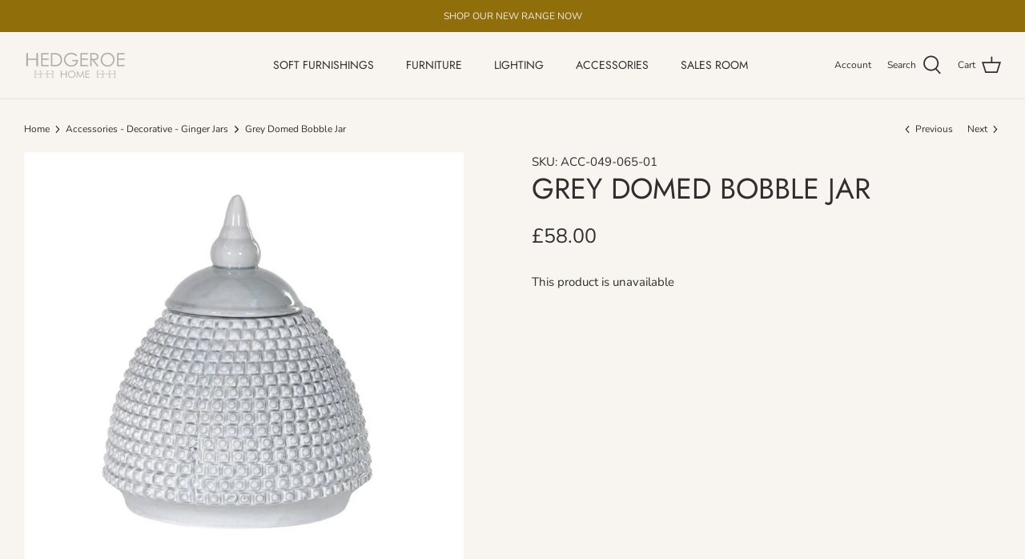

--- FILE ---
content_type: text/javascript; charset=utf-8
request_url: https://hedgeroe.com/en-gb/collections/accessories-decorative-ginger-jars/products/grey-domed-bobble-jar.js
body_size: 551
content:
{"id":7707283325179,"title":"Grey Domed Bobble Jar","handle":"grey-domed-bobble-jar","description":"\u003cp\u003eGrey Domed Bobble Jar \/ Dim: H: 28cm\u003c\/p\u003e","published_at":"2022-05-22T18:02:11+01:00","created_at":"2022-05-22T17:20:45+01:00","vendor":"Hedgeroe Home","type":"","tags":["Accessories","Crokery","ginger jars","Home Décor","import_2022_05_22_160328","Tableware"],"price":5800,"price_min":5800,"price_max":5800,"available":false,"price_varies":false,"compare_at_price":null,"compare_at_price_min":0,"compare_at_price_max":0,"compare_at_price_varies":false,"variants":[{"id":43049092415739,"title":"Default Title","option1":"Default Title","option2":null,"option3":null,"sku":"ACC-049-065-01","requires_shipping":true,"taxable":true,"featured_image":null,"available":false,"name":"Grey Domed Bobble Jar","public_title":null,"options":["Default Title"],"price":5800,"weight":0,"compare_at_price":null,"inventory_management":"shopify","barcode":null,"requires_selling_plan":false,"selling_plan_allocations":[]}],"images":["\/\/cdn.shopify.com\/s\/files\/1\/0636\/2959\/0779\/products\/ACC-049-065-01.jpg?v=1653237165"],"featured_image":"\/\/cdn.shopify.com\/s\/files\/1\/0636\/2959\/0779\/products\/ACC-049-065-01.jpg?v=1653237165","options":[{"name":"Title","position":1,"values":["Default Title"]}],"url":"\/en-gb\/products\/grey-domed-bobble-jar","media":[{"alt":null,"id":29985239269627,"position":1,"preview_image":{"aspect_ratio":1.0,"height":1000,"width":1000,"src":"https:\/\/cdn.shopify.com\/s\/files\/1\/0636\/2959\/0779\/products\/ACC-049-065-01.jpg?v=1653237165"},"aspect_ratio":1.0,"height":1000,"media_type":"image","src":"https:\/\/cdn.shopify.com\/s\/files\/1\/0636\/2959\/0779\/products\/ACC-049-065-01.jpg?v=1653237165","width":1000}],"requires_selling_plan":false,"selling_plan_groups":[]}

--- FILE ---
content_type: text/javascript
request_url: https://hedgeroe.com/cdn/shop/t/5/assets/candyrack-config.js?v=128743589354287189111658914973
body_size: -591
content:
CANDYRACK_DOCUMENT_LISTENER = true;
